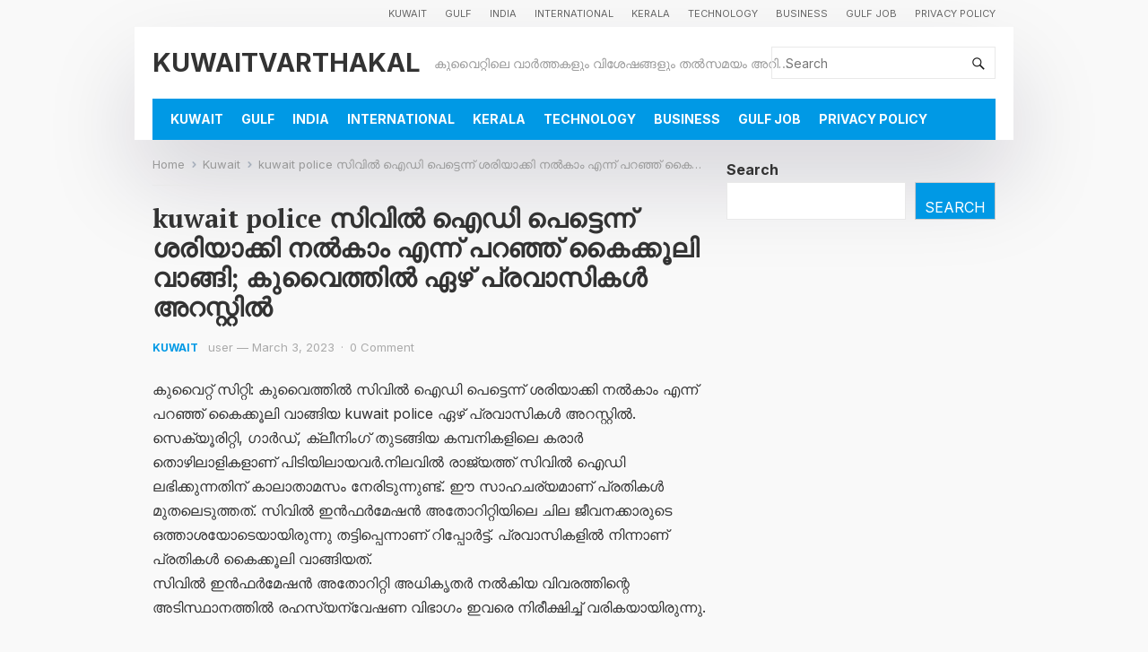

--- FILE ---
content_type: text/html; charset=utf-8
request_url: https://www.google.com/recaptcha/api2/aframe
body_size: 267
content:
<!DOCTYPE HTML><html><head><meta http-equiv="content-type" content="text/html; charset=UTF-8"></head><body><script nonce="opI8vGcXt6138MPbWkG7sQ">/** Anti-fraud and anti-abuse applications only. See google.com/recaptcha */ try{var clients={'sodar':'https://pagead2.googlesyndication.com/pagead/sodar?'};window.addEventListener("message",function(a){try{if(a.source===window.parent){var b=JSON.parse(a.data);var c=clients[b['id']];if(c){var d=document.createElement('img');d.src=c+b['params']+'&rc='+(localStorage.getItem("rc::a")?sessionStorage.getItem("rc::b"):"");window.document.body.appendChild(d);sessionStorage.setItem("rc::e",parseInt(sessionStorage.getItem("rc::e")||0)+1);localStorage.setItem("rc::h",'1768383739433');}}}catch(b){}});window.parent.postMessage("_grecaptcha_ready", "*");}catch(b){}</script></body></html>